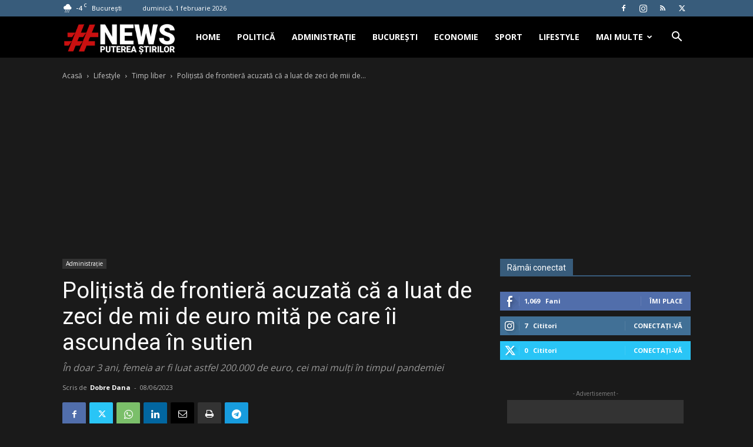

--- FILE ---
content_type: text/html; charset=UTF-8
request_url: https://www.hashtagnews.ro/wp-admin/admin-ajax.php?td_theme_name=Newspaper&v=12.7.3
body_size: 71
content:
{"152413":37}

--- FILE ---
content_type: text/html; charset=utf-8
request_url: https://www.google.com/recaptcha/api2/aframe
body_size: 267
content:
<!DOCTYPE HTML><html><head><meta http-equiv="content-type" content="text/html; charset=UTF-8"></head><body><script nonce="P9ggLdl1i4nrXCRWOh7iWA">/** Anti-fraud and anti-abuse applications only. See google.com/recaptcha */ try{var clients={'sodar':'https://pagead2.googlesyndication.com/pagead/sodar?'};window.addEventListener("message",function(a){try{if(a.source===window.parent){var b=JSON.parse(a.data);var c=clients[b['id']];if(c){var d=document.createElement('img');d.src=c+b['params']+'&rc='+(localStorage.getItem("rc::a")?sessionStorage.getItem("rc::b"):"");window.document.body.appendChild(d);sessionStorage.setItem("rc::e",parseInt(sessionStorage.getItem("rc::e")||0)+1);localStorage.setItem("rc::h",'1769936864234');}}}catch(b){}});window.parent.postMessage("_grecaptcha_ready", "*");}catch(b){}</script></body></html>